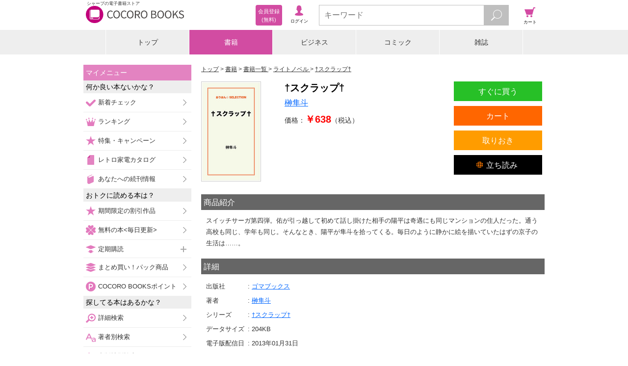

--- FILE ---
content_type: text/javascript;charset=utf-8
request_url: https://galapagosstore.com/api/mbm/health_check?callback=jQuery19109662790306199769_1769233628700&_=1769233628701
body_size: -298
content:
/**/jQuery19109662790306199769_1769233628700({"status":true,"engin":{}})

--- FILE ---
content_type: text/javascript;charset=utf-8
request_url: https://galapagosstore.com/api/mbm/recommend?type=i2i&number=40&item=156517&callback=jQuery19109662790306199769_1769233628698&_=1769233628699
body_size: -260
content:
/**/jQuery19109662790306199769_1769233628698({"status":true,"request_parameter":{"type":"i2i","item":"156517","number":"40","callback":"jQuery19109662790306199769_1769233628698"},"response":{"hits":0,"items":0,"item":[]}})